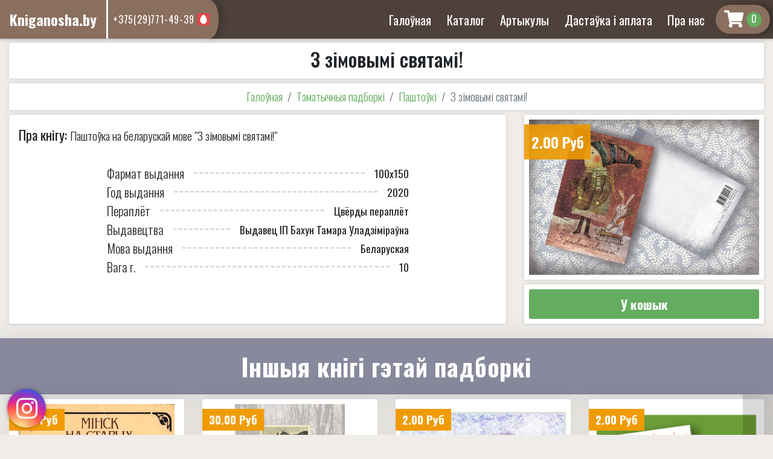

--- FILE ---
content_type: text/html; charset=UTF-8
request_url: https://kniganosha.by/groups/pashtouki/z_zimovymi_svyatami
body_size: 6222
content:
<!DOCTYPE html>
<html lang="ru">

<head>
	<meta charset="UTF-8">
	<meta name="viewport" content="width=device-width, initial-scale=1.0">
	<meta http-equiv="X-UA-Compatible" content="ie=edge">
	<meta http-equiv="cache-control" content="no-cache">
	<link rel="icon" sizes="128x128" type="image/png" href="../../../public/icon/favicon-128x128.ico">
	<link rel="stylesheet" href="https://maxcdn.bootstrapcdn.com/bootstrap/4.0.0/css/bootstrap.min.css" integrity="sha384-Gn5384xqQ1aoWXA+058RXPxPg6fy4IWvTNh0E263XmFcJlSAwiGgFAW/dAiS6JXm" crossorigin="anonymous">

	<title>Паштоўка на беларускай мове &#034З зімовымі святамі!&#034</title><meta name="title" content="Паштоўка на беларускай мове &#034З зімовымі святамі!&#034"><meta name="description" content="Купіць паштоўку на беларускай мове &#034З зімовымі святамі!&#034 з дастаўкай па Беларусі, Мінску і ўсяму свету."><meta name="keywords" content="З зімовымі святамі!, Паштоўка"><link rel="canonical" href="/catalog/z_zimovymi_svyatami"/><link rel="stylesheet" href="/public/styles/style.css?4"><link rel="stylesheet" href="/public/styles/header.css?2"><link rel="stylesheet" href="/public/styles/btn.css?3"><link rel="stylesheet" href="/public/styles/panelH.css?1"><link rel="stylesheet" href="/public/styles/tovarPage.css?7"><link rel="stylesheet" href="/public/styles/tovar.css"><link rel="stylesheet" href="/public/styles/instagram_btn.css?2"><link rel="stylesheet" href="/public/styles/phoneBtn.css"><link rel="stylesheet" href="/public/styles/dropdownMenu.css?2"><link rel="stylesheet" href="/public/styles/footer.css?3"><link rel="stylesheet" href="/public/styles/modal.css"><link rel="stylesheet" href="/public/styles/load.css">    <link type="text/css" rel="stylesheet" href="/public/styles/fontawesome.min.css">
<!-- Yandex.Metrika counter -->
<script type="text/javascript" >
   (function(m,e,t,r,i,k,a){m[i]=m[i]||function(){(m[i].a=m[i].a||[]).push(arguments)};
   m[i].l=1*new Date();k=e.createElement(t),a=e.getElementsByTagName(t)[0],k.async=1,k.src=r,a.parentNode.insertBefore(k,a)})
   (window, document, "script", "https://mc.yandex.ru/metrika/tag.js", "ym");

   ym(54893695, "init", {
        clickmap:true,
        trackLinks:true,
        accurateTrackBounce:true,
        webvisor:true
   });
</script>
<noscript><div><img src="https://mc.yandex.ru/watch/54893695" style="position:absolute; left:-9999px;" alt="" /></div></noscript>
<meta name="yandex-verification" content="986af700fba925d8" />
</head>

<body>
	<header>
    <nav class="navbar fixed-top navbar-expand-lg align-items-stretch">
        <div class="logo-phone">
            <a href="https://kniganosha.by/" class="navbar-brand"><span>Kniganosha.by</span>
            </a>
            <div class="phone-block">
                <a href="tel:+375(29)771-49-39">+375(29)771-49-39<img src="/public/icon/mts_logo.svg" alt="mts_logo.svg" style="height: 20px;width: 20px;"></a>            </div>
        </div>
        <div class="navbar-toggler">
            <i class="fas fa-bars"></i>
        </div>
        <div class="collapse navbar-collapse justify-content-end">
            <ul class="navbar-nav">
                 <li class="nav-item "><a class="nav-link" href="https://kniganosha.by/">Галоўная</a></li> <li class="nav-item "><a class="nav-link" href="https://kniganosha.by/catalog">Каталог</a></li> <li class="nav-item "><a class="nav-link" href="/articles/">Артыкулы</a></li> <li class="nav-item "><a class="nav-link" href="https://kniganosha.by/delivery">Дастаўка і аплата</a></li> <li class="nav-item "><a class="nav-link" href="https://kniganosha.by/company">Пра нас</a></li>            </ul>
            <div class="phoneBlockM">
                <a href="tel:+375(29)771-49-39">+375(29)771-49-39<img src="/public/icon/mts_logo.svg" alt="mts_logo.svg"></a>            </div>
        </div>
        <div id="basket"  >
            <a href="/basket">
                <i class="fas fa-shopping-cart"></i><span>0</span>
            </a>
        </div>
    </nav>
</header><main id="1175">
    <div class="container-fluid">
        <div class="row">
            <div class="col-lg-12 mt-3 order-0 order-md-0">
                <div class="panel bookName">
                    <h1>З зімовымі святамі!</h1>
                                </div>
            </div>
            <div class="col-lg-12 order-1 order-md-1">
                <nav aria-label="breadcrumb" class="breadcrumb-nav panel">
                    <ol class="breadcrumb">
                        <li class="breadcrumb-item"><a href="/">Галоўная</a></li>
                        <li class="breadcrumb-item"><a href="https://kniganosha.by/groups">Тэматычныя падборкі</a></li><li class="breadcrumb-item"><a href="https://kniganosha.by/groups/pashtouki">Паштоўкі</a></li>                        <li class="breadcrumb-item active" aria-current="page">З зімовымі святамі!</li>
                    </ol>
                </nav>
            </div>
            <div class="col-lg-8 col-md-8 order-3 order-md-2 d-flex">
                <div class="panel w-100 bookDescription">
                    <p><strong>Пра кнігу: </strong>Паштоўка на беларускай мове &#034З зімовымі святамі!&#034</p>
                    <ul class="bookInfo">
                        
                            <li>
                            <strong>Фармат выдання</strong>
                            <hr>
                            <span>100x150</span>
                            </li>
                            <li>
                            <strong>Год выдання</strong>
                            <hr>
                            <span>2020</span>
                            </li>
                            <li>
                            <strong>Пераплёт</strong>
                            <hr>
                            <span>Цвёрды пераплёт</span>
                            </li>
                            <li>
                            <strong>Выдавецтва</strong>
                            <hr>
                            <span>Выдавец ІП Бахун Тамара Уладзіміраўна</span>
                            </li>
                            <li>
                            <strong>Мова выдання</strong>
                            <hr>
                            <span>Беларуская</span>
                            </li>
                            <li>
                            <strong>Вага г.</strong>
                            <hr>
                            <span>10</span>
                            </li>                    </ul>
                </div>
            </div>
            <div class="col-lg-4 col-md-4 order-2 order-md-3">
                <div class="imgTovar panel">
                     <img id="auto-size" src="/public/images/books/IKbnMFixJX8Y3ry047Sh.jpg" alt="/public/images/books/IKbnMFixJX8Y3ry047Sh.jpg">
                    <div class="price">
                        <span>2.00 Руб</span>                    </div>
                                                                            </div>
                <div class="panel tovar-btn-panel">
                    <button type='button' class='btn green greenH big w-100 addBasket' onclick="ym(54893695,'reachGoal','addBasket'); return true;" tovar='1175'>У кошык</button>                </div>
            </div>
        </div>
    </div>
    <div class="panelH big mb-0"><h3>Іншыя кнігі гэтай падборкі</h3></div>        <div class="container-fluid">
            <div class="row rowSlid">
                <div class="btnSlid">
                    <div class="Prev" style="display: none">
                        <i class="fas fa-chevron-left"></i>
                    </div>
                    <div class="Next" style="display: none;">
                        <i class="fas fa-chevron-right"></i>
                    </div>
                </div>
                <div class="content"><div class="col-lg-3 col-md-4 col-sm-6 mb-3">
                <div class="panel-tovar">
                    <a href="https://kniganosha.by/groups/pashtouki/minsk_na_staryh_pashtoukah_kanec_hih__pachatak_hh_st">                    
                        <div class="img" style="background-image: url(/public/images/books/pUwb1csM7k6QTufNaZgY.jpg)">
                        <span class="none">Няма ў наяўнасці</span>
                        
                        </div>
                        <h5 class="name">Мінск на старых паштоўках (канец ХІХ - пачатак ХХ ст.)</h5>
                        
                        
                        <div class="price">
                            <span>5.00 Руб</span>
                            
                        </div>
                    </a>
                    <div class="info">
                        <span class="author">Вячка Целеш</span>
                        <span class="age">1984</span>
                    </div>
                    
                </div>
            </div><div class="col-lg-3 col-md-4 col-sm-6 mb-3">
                <div class="panel-tovar">
                    <a href="https://kniganosha.by/groups/pashtouki/adam_mickevich_na_pashtoukah_kanca_hih__pachatku_hh_stagoddzya">                    
                        <div class="img" style="background-image: url(/public/images/books/ZnkoHzbrxyiFs09uCePp.jpg)">
                        
                        
                        </div>
                        <h5 class="name">Адам Міцкевіч на паштоўках канца ХІХ - пачатку ХХ стагоддзя</h5>
                        
                        
                        <div class="price">
                            <span>30.00 Руб</span>
                            
                        </div>
                    </a>
                    <div class="info">
                        <span class="author">Уладзімір Ліхадзедаў</span>
                        <span class="age">2008</span>
                    </div>
                    <button type="button" class="btn green greenH big w-100 addBasket" onclick="ym(54893695,'reachGoal','addBasket'); return true;" tovar="595">У кошык</button>
                </div>
            </div><div class="col-lg-3 col-md-4 col-sm-6 mb-3">
                <div class="panel-tovar">
                    <a href="https://kniganosha.by/groups/pashtouki/pashtouka_dzed_maroz_na_perahodze">                    
                        <div class="img" style="background-image: url(/public/images/books/KVPTikvGRstozHwjlOWQ.jpg)">
                        
                        
                        </div>
                        <h5 class="name">Паштоўка Дзед Мароз на пераходзе</h5>
                        
                        
                        <div class="price">
                            <span>2.00 Руб</span>
                            
                        </div>
                    </a>
                    <div class="info">
                        <span class="author"></span>
                        <span class="age">2025</span>
                    </div>
                    <button type="button" class="btn green greenH big w-100 addBasket" onclick="ym(54893695,'reachGoal','addBasket'); return true;" tovar="1059">У кошык</button>
                </div>
            </div><div class="col-lg-3 col-md-4 col-sm-6 mb-3">
                <div class="panel-tovar">
                    <a href="https://kniganosha.by/groups/pashtouki/ptushka_shchascya">                    
                        <div class="img" style="background-image: url(/public/images/books/tFbY6CVAOdl1pw3f9sNc.png)">
                        
                        
                        </div>
                        <h5 class="name">Птушка шчасця</h5>
                        
                        
                        <div class="price">
                            <span>2.00 Руб</span>
                            
                        </div>
                    </a>
                    <div class="info">
                        <span class="author"></span>
                        <span class="age">2020</span>
                    </div>
                    <button type="button" class="btn green greenH big w-100 addBasket" onclick="ym(54893695,'reachGoal','addBasket'); return true;" tovar="1089">У кошык</button>
                </div>
            </div><div class="col-lg-3 col-md-4 col-sm-6 mb-3">
                <div class="panel-tovar">
                    <a href="https://kniganosha.by/groups/pashtouki/nabor_pashtovak_kahanne_kojny_dzen">                    
                        <div class="img" style="background-image: url(/public/images/books/desfjAYGNUuc5ECl4RM8.jpg)">
                        
                        
                        </div>
                        <h5 class="name">Набор паштовак &#034Каханне кожны дзень…&#034</h5>
                        
                        
                        <div class="price">
                            <span>8.00 Руб</span>
                            
                        </div>
                    </a>
                    <div class="info">
                        <span class="author"></span>
                        <span class="age"></span>
                    </div>
                    <button type="button" class="btn green greenH big w-100 addBasket" onclick="ym(54893695,'reachGoal','addBasket'); return true;" tovar="1090">У кошык</button>
                </div>
            </div><div class="col-lg-3 col-md-4 col-sm-6 mb-3">
                <div class="panel-tovar">
                    <a href="https://kniganosha.by/groups/pashtouki/davay_syabravac">                    
                        <div class="img" style="background-image: url(/public/images/books/tKru01pZ5BTxgAGlfC9k.jpg)">
                        
                        
                        </div>
                        <h5 class="name">Давай сябраваць!</h5>
                        
                        
                        <div class="price">
                            <span>2.00 Руб</span>
                            
                        </div>
                    </a>
                    <div class="info">
                        <span class="author"></span>
                        <span class="age"></span>
                    </div>
                    <button type="button" class="btn green greenH big w-100 addBasket" onclick="ym(54893695,'reachGoal','addBasket'); return true;" tovar="1091">У кошык</button>
                </div>
            </div><div class="col-lg-3 col-md-4 col-sm-6 mb-3">
                <div class="panel-tovar">
                    <a href="https://kniganosha.by/groups/pashtouki/moy_unutrany_svet">                    
                        <div class="img" style="background-image: url(/public/images/books/CoUwd0vV5l2fOu74Y9Nt.jpg)">
                        
                        
                        </div>
                        <h5 class="name">Мой унутраны свет</h5>
                        
                        
                        <div class="price">
                            <span>2.00 Руб</span>
                            
                        </div>
                    </a>
                    <div class="info">
                        <span class="author"></span>
                        <span class="age"></span>
                    </div>
                    <button type="button" class="btn green greenH big w-100 addBasket" onclick="ym(54893695,'reachGoal','addBasket'); return true;" tovar="1092">У кошык</button>
                </div>
            </div><div class="col-lg-3 col-md-4 col-sm-6 mb-3">
                <div class="panel-tovar">
                    <a href="https://kniganosha.by/groups/pashtouki/z_taboy_hoc_na_kray_zyamli">                    
                        <div class="img" style="background-image: url(/public/images/books/YSti6KDBRmFJGkA2QdlP.jpg)">
                        
                        
                        </div>
                        <h5 class="name">З табой, хоць на край зямлі!</h5>
                        
                        
                        <div class="price">
                            <span>2.00 Руб</span>
                            
                        </div>
                    </a>
                    <div class="info">
                        <span class="author"></span>
                        <span class="age">2020</span>
                    </div>
                    <button type="button" class="btn green greenH big w-100 addBasket" onclick="ym(54893695,'reachGoal','addBasket'); return true;" tovar="1093">У кошык</button>
                </div>
            </div><div class="col-lg-3 col-md-4 col-sm-6 mb-3">
                <div class="panel-tovar">
                    <a href="https://kniganosha.by/groups/pashtouki/karol_darogi">                    
                        <div class="img" style="background-image: url(/public/images/books/rx6LFsqSuhYynWePG2Vj.jpg)">
                        
                        
                        </div>
                        <h5 class="name">Кароль дарогі</h5>
                        
                        
                        <div class="price">
                            <span>2.00 Руб</span>
                            
                        </div>
                    </a>
                    <div class="info">
                        <span class="author"></span>
                        <span class="age">2020</span>
                    </div>
                    <button type="button" class="btn green greenH big w-100 addBasket" onclick="ym(54893695,'reachGoal','addBasket'); return true;" tovar="1094">У кошык</button>
                </div>
            </div><div class="col-lg-3 col-md-4 col-sm-6 mb-3">
                <div class="panel-tovar">
                    <a href="https://kniganosha.by/groups/pashtouki/ya_hvareyu_bez_cyabe">                    
                        <div class="img" style="background-image: url(/public/images/books/ojkiSYMyu2bTJBCUf4st.jpg)">
                        
                        
                        </div>
                        <h5 class="name">Я хварэю без цябе</h5>
                        
                        
                        <div class="price">
                            <span>2.00 Руб</span>
                            
                        </div>
                    </a>
                    <div class="info">
                        <span class="author"></span>
                        <span class="age">2020</span>
                    </div>
                    <button type="button" class="btn green greenH big w-100 addBasket" onclick="ym(54893695,'reachGoal','addBasket'); return true;" tovar="1095">У кошык</button>
                </div>
            </div><div class="col-lg-3 col-md-4 col-sm-6 mb-3">
                <div class="panel-tovar">
                    <a href="https://kniganosha.by/groups/pashtouki/hverchabeychyk_ne_sumuy">                    
                        <div class="img" style="background-image: url(/public/images/books/2Tr8P3Vc1n7pbxGzBSoY.jpg)">
                        
                        
                        </div>
                        <h5 class="name">Хверчабейчык не сумуй!</h5>
                        
                        
                        <div class="price">
                            <span>2.00 Руб</span>
                            
                        </div>
                    </a>
                    <div class="info">
                        <span class="author"></span>
                        <span class="age"></span>
                    </div>
                    <button type="button" class="btn green greenH big w-100 addBasket" onclick="ym(54893695,'reachGoal','addBasket'); return true;" tovar="1096">У кошык</button>
                </div>
            </div><div class="col-lg-3 col-md-4 col-sm-6 mb-3">
                <div class="panel-tovar">
                    <a href="https://kniganosha.by/groups/pashtouki/z_taboy_kvitnee_mae_serca">                    
                        <div class="img" style="background-image: url(/public/images/books/yZa2ASEtLml63uBvxpzq.jpg)">
                        
                        
                        </div>
                        <h5 class="name">З табой квітнее маё сэрца!</h5>
                        
                        
                        <div class="price">
                            <span>2.00 Руб</span>
                            
                        </div>
                    </a>
                    <div class="info">
                        <span class="author"></span>
                        <span class="age"></span>
                    </div>
                    <button type="button" class="btn green greenH big w-100 addBasket" onclick="ym(54893695,'reachGoal','addBasket'); return true;" tovar="1097">У кошык</button>
                </div>
            </div>
                </div>
            </div>
        </div>    <div class="modal fade clearModal" id="modalQapp" tabindex="-1" role="dialog" data-backdrop="static" aria-labelledby="modalQappLabel" aria-hidden="true">
        <div class="modal-dialog" role="document">
            <div class="modal-content">
                <div class="modal-header">
                    <h5 class="modal-title" id="modalQappLabel">Хуткій заказ</h5>
                    <span class="close" data-dismiss="modal" aria-label="Close"><i class="fas fa-times-circle"></i></span>
                </div>
                <div class="modal-body">
                    <div class="layer1">
                        <div class="info">
                            <i class="fas fa-exclamation-circle"></i>
                            <p>Запоўніце гэтую форму и неўзабаве мы вам патэлефануем, каб аформіць заказ.</p>
                        </div>
                        <form>
                            <div class="form-group">
                                <input type="text" class="form-control" id="nameQapp" placeholder="Імя">
                            </div>
                            <div class="form-group">
                                <input type="text" class="form-control" id="phoneQapp" placeholder="Нумар тэлефона">
                            </div>
                        </form>
                    </div>
                    <div class="layer2" style="display: none">
                        <div class="modalTextP">
                            <h5></h5>
                            <p></p>
                        </div>
                    </div>
                </div>
                <div class="modal-footer">
                    <button type="button" class="btn red redH" id="sendQappBtn">Адправіць</button>
                </div>
            </div>
        </div>
    </div>
</main><div class="modal fade" id="messModal" tabindex="-1" role="dialog" data-backdrop="static" aria-labelledby="messModalLabel" aria-hidden="true">
    <div class="modal-dialog" role="document">
        <div class="modal-content">
            <div class="modal-header">
                <h5 class="modal-title" id="messModalLabel">Бясплатная кансультацыя</h5>
                <span class="close" data-dismiss="modal" aria-label="Close"><i class="fas fa-times-circle"></i></span>
            </div>
            <div class="modal-body">
                <div class="layer1">
                    <form>
                        <div class="form-group">
                            <input type="text" class="form-control" id="messName" placeholder="Імя">
                        </div>
                        <div class="form-group">
                            <small class="form-text textP">*Неабавязковае поле</small>
                            <textarea class="form-control" id="messText" placeholder="Тэкст паведамлення"></textarea>
                        </div>
                    </form>
                </div>
                <div class="layer2" style="display: none">
                    <h5 style="text-align: center;font-weight: 300;margin-bottom: 1rem;font-size: 1.7rem;">Куды вам адказаць?</h5>
                    <div class="panelCollaps">
                        <div class="header">
                            <div class="item btn green medium" id="itemPhone">Тэлефон</div>
                            <div class="item btn green medium" id="itemEmail">Email</div>
                        </div>
                        <div class="body">
                            <div class="item">
                                <div class="form-group">
                                    <input type="text" class="form-control" id="messPhone" placeholder="Нумар тэлефона">
                                </div>
                            </div>
                            <div class="item">
                                <div class="form-group">
                                    <input type="text" class="form-control" id="messEmail" placeholder="Email">
                                </div>
                            </div>
                        </div>
                    </div>
                </div>
                <div class="layer3" style="display: none">
                    <div class="modalTextP">
                        <h5></h5>
                        <p></p>
                    </div>
                </div>
            </div>
            <div class="modal-footer">
                <button type="button" class="btn gray grayH" style="display: none" id="backMessBtn">Назад</button>
                <button type="button" class="btn red redH" id="sendMessBtn">Працягнуць</button>
            </div>
        </div>
    </div>
</div><div class="modal fade" id="deliveryInfoModal" tabindex="-1" role="dialog" data-backdrop="static" aria-labelledby="deliveryInfoLabel" aria-hidden="true">
    <div class="modal-dialog" role="document">
        <div class="modal-content">
            <div class="modal-header">
                <h5 class="modal-title" id="messModalLabel">Увага!</h5>
                <span class="close" data-dismiss="modal" aria-label="Close"><i class="fas fa-times-circle"></i></span>
            </div>
            <div class="modal-body">


            </div>
            <div class="modal-footer">
                <button type="button" class="btn green greenH big" data-dismiss="modal">Працягнуць</button>
            </div>
        </div>
    </div>
</div> <a id="InstBTN" href="https://www.instagram.com/kniganosha.by/" target="_blank" onclick="ym(54893695,'reachGoal','Instagram-btn'); return true;">
     <i class="fab fa-instagram"></i>
     <span>Падпісвайцеся на наш профіль у Instagram!</span>
 </a>
<footer>
    <div class="logoRow">
        <a href="/">Kniganosha.by</a>
    </div>
    <div class="container-fluid">
        <div class="row">
            <div class="col-lg-4">
                <div class="contactRow">
                    <i class="far fa-envelope"></i>
                    <p>kniganosha555@gmail.com</p>
                </div><div class="contactRow">
                    <i class="fas fa-phone"></i>
                    <div class="phone">
                    
                    <p>+375(29)771-49-39<img src="/public/icon/mts_logo.svg" alt="mts_logo"></p>
                    </div>
                </div><div class="contactRow">
                   <i class="fas fa-map-marker-alt"></i>
                    <p>Мінск, вул. Данілы Сердзіча дом 62</p>
                </div>            </div>
            <div class="col-lg-4">
                <ul class="footerLinks">
                    <li><a href="https://kniganosha.by/">Галоўная</a></li><li><a href="https://kniganosha.by/catalog">Каталог</a></li><li><a href="/articles/">Артыкулы</a></li><li><a href="https://kniganosha.by/delivery">Дастаўка і аплата</a></li><li><a href="https://kniganosha.by/company">Пра нас</a></li>                </ul>
            </div>
            <div class="col-lg-4">
                <div class="footerText">
                    <p>Інтэрнэт-кнігарня "Кніганоша" прапануе шырокі выбар кніг па беларускай гісторыі і культуры. У нас вы
                        знойдзеце беларускую мастацкую літаратуру як класічную, так і сучасную, а таксама пераклады па-беларуску з іншых моў. Нашай адметнасцю ёсць
                        прапанова старых беларускіх выданняў. Супрацоўнікі кнігарні маюць досвед працы на беларускім
                        кніжным рынку ад 1997 г.</p>
                    <ul class="socLinks">
                                                                        <li><a href="https://www.instagram.com/kniganosha.by/" target="_blank"><i class="fab fa-instagram"></i></a></li>                    </ul>
                </div>
            </div>
            <div class="col-lg-12 infoFooter">
				<img src="/public/images/logo-payment.svg" alt="logo payment" style="width: 100%;max-width: 650px;padding: .5rem;">
                <p>ІП Дудар Аляксандр Генадзевіч УНП 101260565</p>
                <p style="font-size: .7rem;">Пасведчанне аб дзяржаўнай рэгістрацыі індывідуальнага прадпрымальніка № 101260565 ад 27.07.2000 г. выдадзенае Мінскім гарадскім выканаўчым камітэтам.</p>
                <p>Юрыдычны адрас: Беларусь, г. Мінск, вул. Данілы Сердзіча 62, 220093</p>
                <p style="font-size: .7rem;">Пасведчанне аб рэгістрацыі ў Дзяржаўным рэестры выдаўцоў, вытворцаў і распаўсюджвальнікаў друкаваных выданняў Рэспублікі Беларусь ў якасці распаўсюджвальніка друкаваных выданняў за № 3/76 ад 30.10.2013 г.</p>
                <p style="font-size: .7rem;">Інтэрнэт – крама зарэгістраваная ў Гандлёвым рэестры Рэспублікі Беларусь 07.08.2019 г.
                </p>
                <p>Час працы ў будні - 10:00-20:00</p>
                <a id="author" href="https://dmitriy-bakhun.tilda.ws" target="_blank" onclick="ym(54893695,'reachGoal','author'); return true;"><small>Распрацоўнік вэб-сайта:</small> Бахун Д.А.</a>
            </div>
        </div>
    </div>
</footer></body>
<script src="/public/scripts/jquery-3.3.1.min.js" type="text/javascript"></script>
<script src="https://cdnjs.cloudflare.com/ajax/libs/popper.js/1.14.3/umd/popper.min.js" integrity="sha384-ZMP7rVo3mIykV+2+9J3UJ46jBk0WLaUAdn689aCwoqbBJiSnjAK/l8WvCWPIPm49" crossorigin="anonymous"></script>
<script src="https://stackpath.bootstrapcdn.com/bootstrap/4.1.3/js/bootstrap.min.js" integrity="sha384-ChfqqxuZUCnJSK3+MXmPNIyE6ZbWh2IMqE241rYiqJxyMiZ6OW/JmZQ5stwEULTy" crossorigin="anonymous"></script>
<script type="text/javascript" src="/public/scripts/jquery.maskedinput.min.js"></script><script type="text/javascript" src="/public/scripts/fields.js?5"></script><script type="text/javascript" src="/public/scripts/cookie.js"></script><script type="text/javascript" src="/public/scripts/script.js?2"></script><script type="text/javascript" src="/public/scripts/rowSlid.js"></script><script type="text/javascript" src="/public/scripts/addBasket.js"></script><script type="text/javascript" src="/public/scripts/qapp.js"></script><script type="text/javascript" src="/public/scripts/feedbackModal.js"></script><script type="text/javascript" src="/public/scripts/messModal.js"></script>
</html>


--- FILE ---
content_type: text/css
request_url: https://kniganosha.by/public/styles/style.css?4
body_size: 797
content:
@import url('https://fonts.googleapis.com/css?family=Oswald:200,300,400,500,600,700|Playfair+Display:400,400i,700,700i,900,900i&subset=cyrillic,latin-ext');

* {
    font-family: 'Oswald', sans-serif;
}

body {
    margin: 0;
    background-color: #efece9;
}

p,
h1,
h2,
h3,
h4,
h5,
    {
    color: #2c2c2c;
}

main {
    margin-top: 55px;
}

.minW5 {
    min-width: 50%;
}

.fg-1 {
    flex-grow: 1;
}

input[type="text"].medium,
input[type="password"].medium {
    font-size: 1.2rem;
    font-weight: 400;
}

.form-control {
    border: 2px solid #ced4da;
}

.form-control[type=text],
.form-control[type=password] {
    font-size: 1.2rem;
    letter-spacing: 0.015rem;
    padding: .185rem .37rem;
}

select.form-control:not([size]):not([multiple]) {
    height: auto;
}

label.medium {
    font-size: 1.4rem;
    line-height: 1;
}

.panel {
    background-color: #fff;
    box-shadow: 0px 0px 5px 1px rgba(0, 0, 0, 0.1);
    border-radius: 3px;
    padding: .5rem;
    margin: .5rem 0 1rem 0;
}

.form-group {
    position: relative;
}

.form-group.flex {
    display: flex;
    flex-wrap: wrap;
}

.form-group > label {
    width: 100%;
    margin: 0;
    color: #6c757d;
    font-size: 1.2rem;
}

.form-group.flex > * {
    margin-right: .3rem;
}

.form-group.flex > *:last-child {
    margin-right: 0;
}

.form-group .inputC {
    flex-grow: 1;
    position: relative;
}

.error {
    position: absolute;
    right: 0;
    top: 0;
    line-height: 1;
    font-size: 1rem;
    background-color: #ef0808;
    padding: .3rem;
    color: #fff;
}

.panelInfoBar {
    position: fixed;
    background-color: #da1c2b;
    bottom: 10px;
    right: 10px;
    z-index: 9999;
    display: flex;
    flex-direction: column;
    padding: 0.5rem;
    min-width: 200px;
    color: #fff;
    border-radius: 5px;
    box-shadow: 0px 0px 20px 2px rgba(0, 0, 0, 0.6);
    cursor: pointer;
}

.info-panel {
    display: flex;
    border: 3px solid #ddd;
    width: 100%;
    padding: .5rem;
    border-radius: 5px;
    align-items: center;
    justify-content: center;
}

.info-panel > i {
    font-size: 3rem;
    margin-right: 1rem;
}

.info-panel > .text > h4 {
    margin: 0;
}

.info-panel.orange {
    border-color: #e68035;
}

.info-panel.orange > i {
    color: #e68035;
}


--- FILE ---
content_type: application/javascript
request_url: https://kniganosha.by/public/scripts/script.js?2
body_size: 337
content:
$('.navbar-toggler').on('click', function () {
    $('.navbar-collapse').toggleClass('show');
    $('.phoneHeader').toggleClass('show');
});
$('.panelCollaps .header .item').click(function () {
    $(this).siblings().removeClass('active');
    $(this).addClass('active');
    $(this).parent().next().children().removeClass('active');
    $(this).parent().next().children().eq($(this).index()).addClass('active');
});

function scrollEl(id) {
    var Offset = 0;
    if ($("body").find(".navbar").length > 0) {
        Offset = $(".navbar").height();
    }
    $('html,body').animate({
        scrollTop: $(id).offset().top - Offset - 10
    }, 500);
    return false;
}

$('.navbar-toggler').on('click', function () {
    blockScrollBody();
});

function blockScrollBody() {
    if ($('body').width() < 992 && $('.navbar-collapse').hasClass('show')) {
        $('body').css("overflow-y", "hidden");
    } else {
        $('body').removeAttr("style");
    }
}



--- FILE ---
content_type: image/svg+xml
request_url: https://kniganosha.by/public/icon/mts_logo.svg
body_size: 424
content:
<?xml version="1.0" encoding="utf-8"?>
<!-- Generator: Adobe Illustrator 21.1.0, SVG Export Plug-In . SVG Version: 6.00 Build 0)  -->
<svg version="1.1" id="Layer_1" xmlns="http://www.w3.org/2000/svg" xmlns:xlink="http://www.w3.org/1999/xlink" x="0px" y="0px"
	 viewBox="0 0 42.4 42.4" style="enable-background:new 0 0 42.4 42.4;" xml:space="preserve">
<style type="text/css">
	.st0{fill:#E2474B;}
	.st1{fill:#FFFFFF;}
</style>
<title>mts_logo</title>
<path class="st0" d="M42.4,38.2c0,2.3-1.9,4.2-4.2,4.2l0,0h-34c-2.3,0-4.2-1.9-4.2-4.2v-34C0,1.9,1.9,0,4.2,0h33.9
	c2.3,0,4.2,1.9,4.2,4.2l0,0L42.4,38.2L42.4,38.2z M21.2,36.9c7.9,0,11.5-6.3,11.5-12.6c0-8.8-6.1-18.9-11.5-18.9S9.7,15.5,9.7,24.4
	C9.7,30.6,13.3,36.9,21.2,36.9"/>
<path class="st1" d="M32.7,24.4c0-8.8-6.1-18.9-11.5-18.9S9.7,15.6,9.7,24.4c0,6.3,3.6,12.6,11.5,12.6S32.7,30.7,32.7,24.4"/>
</svg>
